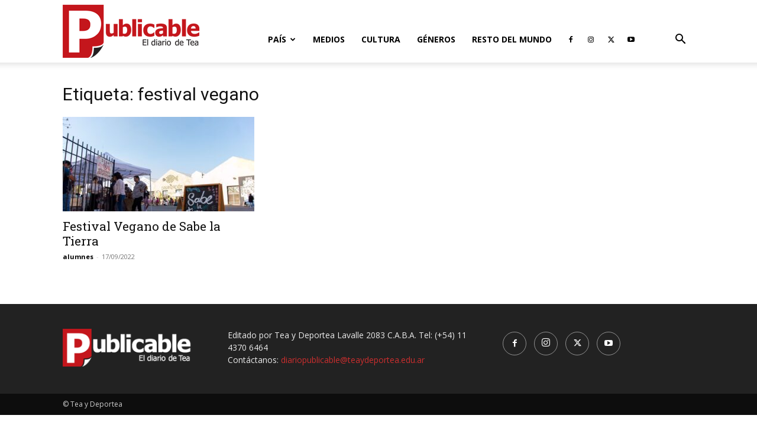

--- FILE ---
content_type: text/html; charset=UTF-8
request_url: https://diariopublicable.com/tag/festival-vegano/
body_size: 13103
content:
<!doctype html >
<!--[if IE 8]>    <html class="ie8" lang="en"> <![endif]-->
<!--[if IE 9]>    <html class="ie9" lang="en"> <![endif]-->
<!--[if gt IE 8]><!--> <html lang="es-AR"> <!--<![endif]-->
<head>
    <title>festival vegano archivos | Diario Publicable</title>
    <meta charset="UTF-8" />
    <meta name="viewport" content="width=device-width, initial-scale=1.0">
    <link rel="pingback" href="https://diariopublicable.com/xmlrpc.php" />
    <meta name='robots' content='index, follow, max-image-preview:large, max-snippet:-1, max-video-preview:-1' />
	<style>img:is([sizes="auto" i], [sizes^="auto," i]) { contain-intrinsic-size: 3000px 1500px }</style>
	<link rel="icon" type="image/png" href="https://diariopublicable.com/wp-content/uploads/2019/04/Rlogo16x16.png"><link rel="apple-touch-icon" sizes="76x76" href="https://diariopublicable.com/wp-content/uploads/2019/06/iconpx76.png"/><link rel="apple-touch-icon" sizes="120x120" href="https://diariopublicable.com/wp-content/uploads/2019/06/iconpx120.png"/><link rel="apple-touch-icon" sizes="152x152" href="https://diariopublicable.com/wp-content/uploads/2019/06/iconpx152.png"/><link rel="apple-touch-icon" sizes="114x114" href="https://diariopublicable.com/wp-content/uploads/2019/06/iconpx114.png"/><link rel="apple-touch-icon" sizes="144x144" href="https://diariopublicable.com/wp-content/uploads/2019/06/iconpx144.png"/>
	<!-- This site is optimized with the Yoast SEO plugin v26.8 - https://yoast.com/product/yoast-seo-wordpress/ -->
	<link rel="canonical" href="https://diariopublicable.com/tag/festival-vegano/" />
	<meta property="og:locale" content="es_ES" />
	<meta property="og:type" content="article" />
	<meta property="og:title" content="festival vegano archivos | Diario Publicable" />
	<meta property="og:url" content="https://diariopublicable.com/tag/festival-vegano/" />
	<meta property="og:site_name" content="Diario Publicable" />
	<meta property="og:image" content="https://diariopublicable.com/wp-content/uploads/2019/04/Rlogo544x180.png" />
	<meta property="og:image:width" content="544" />
	<meta property="og:image:height" content="180" />
	<meta property="og:image:type" content="image/png" />
	<meta name="twitter:card" content="summary_large_image" />
	<meta name="twitter:site" content="@PublicableTyD" />
	<script type="application/ld+json" class="yoast-schema-graph">{"@context":"https://schema.org","@graph":[{"@type":"CollectionPage","@id":"https://diariopublicable.com/tag/festival-vegano/","url":"https://diariopublicable.com/tag/festival-vegano/","name":"festival vegano archivos | Diario Publicable","isPartOf":{"@id":"https://diariopublicable.com/#website"},"primaryImageOfPage":{"@id":"https://diariopublicable.com/tag/festival-vegano/#primaryimage"},"image":{"@id":"https://diariopublicable.com/tag/festival-vegano/#primaryimage"},"thumbnailUrl":"https://diariopublicable.com/wp-content/uploads/2022/09/Festivalvegano-1.jpg","breadcrumb":{"@id":"https://diariopublicable.com/tag/festival-vegano/#breadcrumb"},"inLanguage":"es-AR"},{"@type":"ImageObject","inLanguage":"es-AR","@id":"https://diariopublicable.com/tag/festival-vegano/#primaryimage","url":"https://diariopublicable.com/wp-content/uploads/2022/09/Festivalvegano-1.jpg","contentUrl":"https://diariopublicable.com/wp-content/uploads/2022/09/Festivalvegano-1.jpg","width":1600,"height":1066},{"@type":"BreadcrumbList","@id":"https://diariopublicable.com/tag/festival-vegano/#breadcrumb","itemListElement":[{"@type":"ListItem","position":1,"name":"Inicio","item":"https://diariopublicable.com/"},{"@type":"ListItem","position":2,"name":"festival vegano"}]},{"@type":"WebSite","@id":"https://diariopublicable.com/#website","url":"https://diariopublicable.com/","name":"Diario Publicable","description":"El diario de Tea","publisher":{"@id":"https://diariopublicable.com/#organization"},"potentialAction":[{"@type":"SearchAction","target":{"@type":"EntryPoint","urlTemplate":"https://diariopublicable.com/?s={search_term_string}"},"query-input":{"@type":"PropertyValueSpecification","valueRequired":true,"valueName":"search_term_string"}}],"inLanguage":"es-AR"},{"@type":"Organization","@id":"https://diariopublicable.com/#organization","name":"Diario Publicable","url":"https://diariopublicable.com/","logo":{"@type":"ImageObject","inLanguage":"es-AR","@id":"https://diariopublicable.com/#/schema/logo/image/","url":"https://diariopublicable.com/wp-content/uploads/2019/04/Rlogo544x180.png","contentUrl":"https://diariopublicable.com/wp-content/uploads/2019/04/Rlogo544x180.png","width":544,"height":180,"caption":"Diario Publicable"},"image":{"@id":"https://diariopublicable.com/#/schema/logo/image/"},"sameAs":["http://facebook.com/publicableTyD","https://x.com/PublicableTyD"]}]}</script>
	<!-- / Yoast SEO plugin. -->


<link rel='dns-prefetch' href='//fonts.googleapis.com' />
<link rel='stylesheet' id='sbi_styles-css' href='https://diariopublicable.com/wp-content/plugins/instagram-feed/css/sbi-styles.min.css?ver=6.10.0' type='text/css' media='all' />
<style id='classic-theme-styles-inline-css' type='text/css'>
/*! This file is auto-generated */
.wp-block-button__link{color:#fff;background-color:#32373c;border-radius:9999px;box-shadow:none;text-decoration:none;padding:calc(.667em + 2px) calc(1.333em + 2px);font-size:1.125em}.wp-block-file__button{background:#32373c;color:#fff;text-decoration:none}
</style>
<style id='global-styles-inline-css' type='text/css'>
:root{--wp--preset--aspect-ratio--square: 1;--wp--preset--aspect-ratio--4-3: 4/3;--wp--preset--aspect-ratio--3-4: 3/4;--wp--preset--aspect-ratio--3-2: 3/2;--wp--preset--aspect-ratio--2-3: 2/3;--wp--preset--aspect-ratio--16-9: 16/9;--wp--preset--aspect-ratio--9-16: 9/16;--wp--preset--color--black: #000000;--wp--preset--color--cyan-bluish-gray: #abb8c3;--wp--preset--color--white: #ffffff;--wp--preset--color--pale-pink: #f78da7;--wp--preset--color--vivid-red: #cf2e2e;--wp--preset--color--luminous-vivid-orange: #ff6900;--wp--preset--color--luminous-vivid-amber: #fcb900;--wp--preset--color--light-green-cyan: #7bdcb5;--wp--preset--color--vivid-green-cyan: #00d084;--wp--preset--color--pale-cyan-blue: #8ed1fc;--wp--preset--color--vivid-cyan-blue: #0693e3;--wp--preset--color--vivid-purple: #9b51e0;--wp--preset--gradient--vivid-cyan-blue-to-vivid-purple: linear-gradient(135deg,rgba(6,147,227,1) 0%,rgb(155,81,224) 100%);--wp--preset--gradient--light-green-cyan-to-vivid-green-cyan: linear-gradient(135deg,rgb(122,220,180) 0%,rgb(0,208,130) 100%);--wp--preset--gradient--luminous-vivid-amber-to-luminous-vivid-orange: linear-gradient(135deg,rgba(252,185,0,1) 0%,rgba(255,105,0,1) 100%);--wp--preset--gradient--luminous-vivid-orange-to-vivid-red: linear-gradient(135deg,rgba(255,105,0,1) 0%,rgb(207,46,46) 100%);--wp--preset--gradient--very-light-gray-to-cyan-bluish-gray: linear-gradient(135deg,rgb(238,238,238) 0%,rgb(169,184,195) 100%);--wp--preset--gradient--cool-to-warm-spectrum: linear-gradient(135deg,rgb(74,234,220) 0%,rgb(151,120,209) 20%,rgb(207,42,186) 40%,rgb(238,44,130) 60%,rgb(251,105,98) 80%,rgb(254,248,76) 100%);--wp--preset--gradient--blush-light-purple: linear-gradient(135deg,rgb(255,206,236) 0%,rgb(152,150,240) 100%);--wp--preset--gradient--blush-bordeaux: linear-gradient(135deg,rgb(254,205,165) 0%,rgb(254,45,45) 50%,rgb(107,0,62) 100%);--wp--preset--gradient--luminous-dusk: linear-gradient(135deg,rgb(255,203,112) 0%,rgb(199,81,192) 50%,rgb(65,88,208) 100%);--wp--preset--gradient--pale-ocean: linear-gradient(135deg,rgb(255,245,203) 0%,rgb(182,227,212) 50%,rgb(51,167,181) 100%);--wp--preset--gradient--electric-grass: linear-gradient(135deg,rgb(202,248,128) 0%,rgb(113,206,126) 100%);--wp--preset--gradient--midnight: linear-gradient(135deg,rgb(2,3,129) 0%,rgb(40,116,252) 100%);--wp--preset--font-size--small: 11px;--wp--preset--font-size--medium: 20px;--wp--preset--font-size--large: 32px;--wp--preset--font-size--x-large: 42px;--wp--preset--font-size--regular: 15px;--wp--preset--font-size--larger: 50px;--wp--preset--spacing--20: 0.44rem;--wp--preset--spacing--30: 0.67rem;--wp--preset--spacing--40: 1rem;--wp--preset--spacing--50: 1.5rem;--wp--preset--spacing--60: 2.25rem;--wp--preset--spacing--70: 3.38rem;--wp--preset--spacing--80: 5.06rem;--wp--preset--shadow--natural: 6px 6px 9px rgba(0, 0, 0, 0.2);--wp--preset--shadow--deep: 12px 12px 50px rgba(0, 0, 0, 0.4);--wp--preset--shadow--sharp: 6px 6px 0px rgba(0, 0, 0, 0.2);--wp--preset--shadow--outlined: 6px 6px 0px -3px rgba(255, 255, 255, 1), 6px 6px rgba(0, 0, 0, 1);--wp--preset--shadow--crisp: 6px 6px 0px rgba(0, 0, 0, 1);}:where(.is-layout-flex){gap: 0.5em;}:where(.is-layout-grid){gap: 0.5em;}body .is-layout-flex{display: flex;}.is-layout-flex{flex-wrap: wrap;align-items: center;}.is-layout-flex > :is(*, div){margin: 0;}body .is-layout-grid{display: grid;}.is-layout-grid > :is(*, div){margin: 0;}:where(.wp-block-columns.is-layout-flex){gap: 2em;}:where(.wp-block-columns.is-layout-grid){gap: 2em;}:where(.wp-block-post-template.is-layout-flex){gap: 1.25em;}:where(.wp-block-post-template.is-layout-grid){gap: 1.25em;}.has-black-color{color: var(--wp--preset--color--black) !important;}.has-cyan-bluish-gray-color{color: var(--wp--preset--color--cyan-bluish-gray) !important;}.has-white-color{color: var(--wp--preset--color--white) !important;}.has-pale-pink-color{color: var(--wp--preset--color--pale-pink) !important;}.has-vivid-red-color{color: var(--wp--preset--color--vivid-red) !important;}.has-luminous-vivid-orange-color{color: var(--wp--preset--color--luminous-vivid-orange) !important;}.has-luminous-vivid-amber-color{color: var(--wp--preset--color--luminous-vivid-amber) !important;}.has-light-green-cyan-color{color: var(--wp--preset--color--light-green-cyan) !important;}.has-vivid-green-cyan-color{color: var(--wp--preset--color--vivid-green-cyan) !important;}.has-pale-cyan-blue-color{color: var(--wp--preset--color--pale-cyan-blue) !important;}.has-vivid-cyan-blue-color{color: var(--wp--preset--color--vivid-cyan-blue) !important;}.has-vivid-purple-color{color: var(--wp--preset--color--vivid-purple) !important;}.has-black-background-color{background-color: var(--wp--preset--color--black) !important;}.has-cyan-bluish-gray-background-color{background-color: var(--wp--preset--color--cyan-bluish-gray) !important;}.has-white-background-color{background-color: var(--wp--preset--color--white) !important;}.has-pale-pink-background-color{background-color: var(--wp--preset--color--pale-pink) !important;}.has-vivid-red-background-color{background-color: var(--wp--preset--color--vivid-red) !important;}.has-luminous-vivid-orange-background-color{background-color: var(--wp--preset--color--luminous-vivid-orange) !important;}.has-luminous-vivid-amber-background-color{background-color: var(--wp--preset--color--luminous-vivid-amber) !important;}.has-light-green-cyan-background-color{background-color: var(--wp--preset--color--light-green-cyan) !important;}.has-vivid-green-cyan-background-color{background-color: var(--wp--preset--color--vivid-green-cyan) !important;}.has-pale-cyan-blue-background-color{background-color: var(--wp--preset--color--pale-cyan-blue) !important;}.has-vivid-cyan-blue-background-color{background-color: var(--wp--preset--color--vivid-cyan-blue) !important;}.has-vivid-purple-background-color{background-color: var(--wp--preset--color--vivid-purple) !important;}.has-black-border-color{border-color: var(--wp--preset--color--black) !important;}.has-cyan-bluish-gray-border-color{border-color: var(--wp--preset--color--cyan-bluish-gray) !important;}.has-white-border-color{border-color: var(--wp--preset--color--white) !important;}.has-pale-pink-border-color{border-color: var(--wp--preset--color--pale-pink) !important;}.has-vivid-red-border-color{border-color: var(--wp--preset--color--vivid-red) !important;}.has-luminous-vivid-orange-border-color{border-color: var(--wp--preset--color--luminous-vivid-orange) !important;}.has-luminous-vivid-amber-border-color{border-color: var(--wp--preset--color--luminous-vivid-amber) !important;}.has-light-green-cyan-border-color{border-color: var(--wp--preset--color--light-green-cyan) !important;}.has-vivid-green-cyan-border-color{border-color: var(--wp--preset--color--vivid-green-cyan) !important;}.has-pale-cyan-blue-border-color{border-color: var(--wp--preset--color--pale-cyan-blue) !important;}.has-vivid-cyan-blue-border-color{border-color: var(--wp--preset--color--vivid-cyan-blue) !important;}.has-vivid-purple-border-color{border-color: var(--wp--preset--color--vivid-purple) !important;}.has-vivid-cyan-blue-to-vivid-purple-gradient-background{background: var(--wp--preset--gradient--vivid-cyan-blue-to-vivid-purple) !important;}.has-light-green-cyan-to-vivid-green-cyan-gradient-background{background: var(--wp--preset--gradient--light-green-cyan-to-vivid-green-cyan) !important;}.has-luminous-vivid-amber-to-luminous-vivid-orange-gradient-background{background: var(--wp--preset--gradient--luminous-vivid-amber-to-luminous-vivid-orange) !important;}.has-luminous-vivid-orange-to-vivid-red-gradient-background{background: var(--wp--preset--gradient--luminous-vivid-orange-to-vivid-red) !important;}.has-very-light-gray-to-cyan-bluish-gray-gradient-background{background: var(--wp--preset--gradient--very-light-gray-to-cyan-bluish-gray) !important;}.has-cool-to-warm-spectrum-gradient-background{background: var(--wp--preset--gradient--cool-to-warm-spectrum) !important;}.has-blush-light-purple-gradient-background{background: var(--wp--preset--gradient--blush-light-purple) !important;}.has-blush-bordeaux-gradient-background{background: var(--wp--preset--gradient--blush-bordeaux) !important;}.has-luminous-dusk-gradient-background{background: var(--wp--preset--gradient--luminous-dusk) !important;}.has-pale-ocean-gradient-background{background: var(--wp--preset--gradient--pale-ocean) !important;}.has-electric-grass-gradient-background{background: var(--wp--preset--gradient--electric-grass) !important;}.has-midnight-gradient-background{background: var(--wp--preset--gradient--midnight) !important;}.has-small-font-size{font-size: var(--wp--preset--font-size--small) !important;}.has-medium-font-size{font-size: var(--wp--preset--font-size--medium) !important;}.has-large-font-size{font-size: var(--wp--preset--font-size--large) !important;}.has-x-large-font-size{font-size: var(--wp--preset--font-size--x-large) !important;}
:where(.wp-block-post-template.is-layout-flex){gap: 1.25em;}:where(.wp-block-post-template.is-layout-grid){gap: 1.25em;}
:where(.wp-block-columns.is-layout-flex){gap: 2em;}:where(.wp-block-columns.is-layout-grid){gap: 2em;}
:root :where(.wp-block-pullquote){font-size: 1.5em;line-height: 1.6;}
</style>
<link rel='stylesheet' id='td-plugin-multi-purpose-css' href='https://diariopublicable.com/wp-content/plugins/td-composer/td-multi-purpose/style.css?ver=9c5a7338c90cbd82cb580e34cffb127f' type='text/css' media='all' />
<link rel='stylesheet' id='google-fonts-style-css' href='https://fonts.googleapis.com/css?family=Roboto+Slab%3A400%2C800%7COpen+Sans%3A400%2C600%2C700%2C800%7CRoboto%3A400%2C600%2C700%2C800&#038;display=swap&#038;ver=12.7.4' type='text/css' media='all' />
<link rel='stylesheet' id='td-theme-css' href='https://diariopublicable.com/wp-content/themes/Newspaper/style.css?ver=12.7.4' type='text/css' media='all' />
<style id='td-theme-inline-css' type='text/css'>@media (max-width:767px){.td-header-desktop-wrap{display:none}}@media (min-width:767px){.td-header-mobile-wrap{display:none}}</style>
<link rel='stylesheet' id='td-legacy-framework-front-style-css' href='https://diariopublicable.com/wp-content/plugins/td-composer/legacy/Newspaper/assets/css/td_legacy_main.css?ver=9c5a7338c90cbd82cb580e34cffb127f' type='text/css' media='all' />
<link rel='stylesheet' id='td-standard-pack-framework-front-style-css' href='https://diariopublicable.com/wp-content/plugins/td-standard-pack/Newspaper/assets/css/td_standard_pack_main.css?ver=1314111a2e147bac488ccdd97e4704ff' type='text/css' media='all' />
<link rel='stylesheet' id='tdb_style_cloud_templates_front-css' href='https://diariopublicable.com/wp-content/plugins/td-cloud-library/assets/css/tdb_main.css?ver=496e217dc78570a2932146e73f7c4a14' type='text/css' media='all' />
<script type="text/javascript" src="https://diariopublicable.com/wp-includes/js/jquery/jquery.min.js?ver=3.7.1" id="jquery-core-js"></script>
<script type="text/javascript" src="https://diariopublicable.com/wp-includes/js/jquery/jquery-migrate.min.js?ver=3.4.1" id="jquery-migrate-js"></script>
<link rel="https://api.w.org/" href="https://diariopublicable.com/wp-json/" /><link rel="alternate" title="JSON" type="application/json" href="https://diariopublicable.com/wp-json/wp/v2/tags/2594" />    <script>
        window.tdb_global_vars = {"wpRestUrl":"https:\/\/diariopublicable.com\/wp-json\/","permalinkStructure":"\/%year%\/%monthnum%\/%day%\/%postname%\/"};
        window.tdb_p_autoload_vars = {"isAjax":false,"isAdminBarShowing":false};
    </script>
    
    <style id="tdb-global-colors">:root{--accent-color:#fff}</style>

    
	
<!-- JS generated by theme -->

<script type="text/javascript" id="td-generated-header-js">
    
    

	    var tdBlocksArray = []; //here we store all the items for the current page

	    // td_block class - each ajax block uses a object of this class for requests
	    function tdBlock() {
		    this.id = '';
		    this.block_type = 1; //block type id (1-234 etc)
		    this.atts = '';
		    this.td_column_number = '';
		    this.td_current_page = 1; //
		    this.post_count = 0; //from wp
		    this.found_posts = 0; //from wp
		    this.max_num_pages = 0; //from wp
		    this.td_filter_value = ''; //current live filter value
		    this.is_ajax_running = false;
		    this.td_user_action = ''; // load more or infinite loader (used by the animation)
		    this.header_color = '';
		    this.ajax_pagination_infinite_stop = ''; //show load more at page x
	    }

        // td_js_generator - mini detector
        ( function () {
            var htmlTag = document.getElementsByTagName("html")[0];

	        if ( navigator.userAgent.indexOf("MSIE 10.0") > -1 ) {
                htmlTag.className += ' ie10';
            }

            if ( !!navigator.userAgent.match(/Trident.*rv\:11\./) ) {
                htmlTag.className += ' ie11';
            }

	        if ( navigator.userAgent.indexOf("Edge") > -1 ) {
                htmlTag.className += ' ieEdge';
            }

            if ( /(iPad|iPhone|iPod)/g.test(navigator.userAgent) ) {
                htmlTag.className += ' td-md-is-ios';
            }

            var user_agent = navigator.userAgent.toLowerCase();
            if ( user_agent.indexOf("android") > -1 ) {
                htmlTag.className += ' td-md-is-android';
            }

            if ( -1 !== navigator.userAgent.indexOf('Mac OS X')  ) {
                htmlTag.className += ' td-md-is-os-x';
            }

            if ( /chrom(e|ium)/.test(navigator.userAgent.toLowerCase()) ) {
               htmlTag.className += ' td-md-is-chrome';
            }

            if ( -1 !== navigator.userAgent.indexOf('Firefox') ) {
                htmlTag.className += ' td-md-is-firefox';
            }

            if ( -1 !== navigator.userAgent.indexOf('Safari') && -1 === navigator.userAgent.indexOf('Chrome') ) {
                htmlTag.className += ' td-md-is-safari';
            }

            if( -1 !== navigator.userAgent.indexOf('IEMobile') ){
                htmlTag.className += ' td-md-is-iemobile';
            }

        })();

        var tdLocalCache = {};

        ( function () {
            "use strict";

            tdLocalCache = {
                data: {},
                remove: function (resource_id) {
                    delete tdLocalCache.data[resource_id];
                },
                exist: function (resource_id) {
                    return tdLocalCache.data.hasOwnProperty(resource_id) && tdLocalCache.data[resource_id] !== null;
                },
                get: function (resource_id) {
                    return tdLocalCache.data[resource_id];
                },
                set: function (resource_id, cachedData) {
                    tdLocalCache.remove(resource_id);
                    tdLocalCache.data[resource_id] = cachedData;
                }
            };
        })();

    
    
var td_viewport_interval_list=[{"limitBottom":767,"sidebarWidth":228},{"limitBottom":1018,"sidebarWidth":300},{"limitBottom":1140,"sidebarWidth":324}];
var tdc_is_installed="yes";
var tdc_domain_active=false;
var td_ajax_url="https:\/\/diariopublicable.com\/wp-admin\/admin-ajax.php?td_theme_name=Newspaper&v=12.7.4";
var td_get_template_directory_uri="https:\/\/diariopublicable.com\/wp-content\/plugins\/td-composer\/legacy\/common";
var tds_snap_menu="snap";
var tds_logo_on_sticky="show_header_logo";
var tds_header_style="7";
var td_please_wait="Por favor espera...";
var td_email_user_pass_incorrect="Usuario o contrase\u00f1a incorrecta!";
var td_email_user_incorrect="Correo electr\u00f3nico o nombre de usuario incorrecto!";
var td_email_incorrect="Email incorrecto!";
var td_user_incorrect="Username incorrect!";
var td_email_user_empty="Email or username empty!";
var td_pass_empty="Pass empty!";
var td_pass_pattern_incorrect="Invalid Pass Pattern!";
var td_retype_pass_incorrect="Retyped Pass incorrect!";
var tds_more_articles_on_post_enable="";
var tds_more_articles_on_post_time_to_wait="";
var tds_more_articles_on_post_pages_distance_from_top=0;
var tds_captcha="";
var tds_theme_color_site_wide="#cc2e2e";
var tds_smart_sidebar="";
var tdThemeName="Newspaper";
var tdThemeNameWl="Newspaper";
var td_magnific_popup_translation_tPrev="Anterior (tecla de flecha izquierda)";
var td_magnific_popup_translation_tNext="Siguiente (tecla de flecha derecha)";
var td_magnific_popup_translation_tCounter="%curr% de %total%";
var td_magnific_popup_translation_ajax_tError="El contenido de %url% no pudo cargarse.";
var td_magnific_popup_translation_image_tError="La imagen #%curr% no pudo cargarse.";
var tdBlockNonce="dbd5299651";
var tdMobileMenu="enabled";
var tdMobileSearch="enabled";
var tdDateNamesI18n={"month_names":["enero","febrero","marzo","abril","mayo","junio","julio","agosto","septiembre","octubre","noviembre","diciembre"],"month_names_short":["Ene","Feb","Mar","Abr","May","Jun","Jul","Ago","Sep","Oct","Nov","Dic"],"day_names":["domingo","lunes","martes","mi\u00e9rcoles","jueves","viernes","s\u00e1bado"],"day_names_short":["dom","lun","mar","mi\u00e9","jue","vie","s\u00e1b"]};
var tdb_modal_confirm="Save";
var tdb_modal_cancel="Cancel";
var tdb_modal_confirm_alt="Yes";
var tdb_modal_cancel_alt="No";
var td_deploy_mode="deploy";
var td_ad_background_click_link="";
var td_ad_background_click_target="";
</script>


<!-- Header style compiled by theme -->

<style>:root{--td_theme_color:#cc2e2e;--td_slider_text:rgba(204,46,46,0.7);--td_mobile_gradient_one_mob:#333145;--td_mobile_gradient_two_mob:#d63b41}.td-header-style-12 .td-header-menu-wrap-full,.td-header-style-12 .td-affix,.td-grid-style-1.td-hover-1 .td-big-grid-post:hover .td-post-category,.td-grid-style-5.td-hover-1 .td-big-grid-post:hover .td-post-category,.td_category_template_3 .td-current-sub-category,.td_category_template_8 .td-category-header .td-category a.td-current-sub-category,.td_category_template_4 .td-category-siblings .td-category a:hover,.td_block_big_grid_9.td-grid-style-1 .td-post-category,.td_block_big_grid_9.td-grid-style-5 .td-post-category,.td-grid-style-6.td-hover-1 .td-module-thumb:after,.tdm-menu-active-style5 .td-header-menu-wrap .sf-menu>.current-menu-item>a,.tdm-menu-active-style5 .td-header-menu-wrap .sf-menu>.current-menu-ancestor>a,.tdm-menu-active-style5 .td-header-menu-wrap .sf-menu>.current-category-ancestor>a,.tdm-menu-active-style5 .td-header-menu-wrap .sf-menu>li>a:hover,.tdm-menu-active-style5 .td-header-menu-wrap .sf-menu>.sfHover>a{background-color:#cc2e2e}.td_mega_menu_sub_cats .cur-sub-cat,.td-mega-span h3 a:hover,.td_mod_mega_menu:hover .entry-title a,.header-search-wrap .result-msg a:hover,.td-header-top-menu .td-drop-down-search .td_module_wrap:hover .entry-title a,.td-header-top-menu .td-icon-search:hover,.td-header-wrap .result-msg a:hover,.top-header-menu li a:hover,.top-header-menu .current-menu-item>a,.top-header-menu .current-menu-ancestor>a,.top-header-menu .current-category-ancestor>a,.td-social-icon-wrap>a:hover,.td-header-sp-top-widget .td-social-icon-wrap a:hover,.td_mod_related_posts:hover h3>a,.td-post-template-11 .td-related-title .td-related-left:hover,.td-post-template-11 .td-related-title .td-related-right:hover,.td-post-template-11 .td-related-title .td-cur-simple-item,.td-post-template-11 .td_block_related_posts .td-next-prev-wrap a:hover,.td-category-header .td-pulldown-category-filter-link:hover,.td-category-siblings .td-subcat-dropdown a:hover,.td-category-siblings .td-subcat-dropdown a.td-current-sub-category,.footer-text-wrap .footer-email-wrap a,.footer-social-wrap a:hover,.td_module_17 .td-read-more a:hover,.td_module_18 .td-read-more a:hover,.td_module_19 .td-post-author-name a:hover,.td-pulldown-syle-2 .td-subcat-dropdown:hover .td-subcat-more span,.td-pulldown-syle-2 .td-subcat-dropdown:hover .td-subcat-more i,.td-pulldown-syle-3 .td-subcat-dropdown:hover .td-subcat-more span,.td-pulldown-syle-3 .td-subcat-dropdown:hover .td-subcat-more i,.tdm-menu-active-style3 .tdm-header.td-header-wrap .sf-menu>.current-category-ancestor>a,.tdm-menu-active-style3 .tdm-header.td-header-wrap .sf-menu>.current-menu-ancestor>a,.tdm-menu-active-style3 .tdm-header.td-header-wrap .sf-menu>.current-menu-item>a,.tdm-menu-active-style3 .tdm-header.td-header-wrap .sf-menu>.sfHover>a,.tdm-menu-active-style3 .tdm-header.td-header-wrap .sf-menu>li>a:hover{color:#cc2e2e}.td-mega-menu-page .wpb_content_element ul li a:hover,.td-theme-wrap .td-aj-search-results .td_module_wrap:hover .entry-title a,.td-theme-wrap .header-search-wrap .result-msg a:hover{color:#cc2e2e!important}.td_category_template_8 .td-category-header .td-category a.td-current-sub-category,.td_category_template_4 .td-category-siblings .td-category a:hover,.tdm-menu-active-style4 .tdm-header .sf-menu>.current-menu-item>a,.tdm-menu-active-style4 .tdm-header .sf-menu>.current-menu-ancestor>a,.tdm-menu-active-style4 .tdm-header .sf-menu>.current-category-ancestor>a,.tdm-menu-active-style4 .tdm-header .sf-menu>li>a:hover,.tdm-menu-active-style4 .tdm-header .sf-menu>.sfHover>a{border-color:#cc2e2e}.block-title>span,.block-title>a,.widgettitle,body .td-trending-now-title,.wpb_tabs li a,.vc_tta-container .vc_tta-color-grey.vc_tta-tabs-position-top.vc_tta-style-classic .vc_tta-tabs-container .vc_tta-tab>a,.td-theme-wrap .td-related-title a,.woocommerce div.product .woocommerce-tabs ul.tabs li a,.woocommerce .product .products h2:not(.woocommerce-loop-product__title),.td-theme-wrap .td-block-title{font-family:"Roboto Slab"}.td_module_wrap .td-module-title{font-family:"Roboto Slab"}.td_block_trending_now .entry-title,.td-theme-slider .td-module-title,.td-big-grid-post .entry-title{font-family:"Roboto Slab"}.post .td-post-header .entry-title{font-family:"Roboto Slab"}:root{--td_theme_color:#cc2e2e;--td_slider_text:rgba(204,46,46,0.7);--td_mobile_gradient_one_mob:#333145;--td_mobile_gradient_two_mob:#d63b41}.td-header-style-12 .td-header-menu-wrap-full,.td-header-style-12 .td-affix,.td-grid-style-1.td-hover-1 .td-big-grid-post:hover .td-post-category,.td-grid-style-5.td-hover-1 .td-big-grid-post:hover .td-post-category,.td_category_template_3 .td-current-sub-category,.td_category_template_8 .td-category-header .td-category a.td-current-sub-category,.td_category_template_4 .td-category-siblings .td-category a:hover,.td_block_big_grid_9.td-grid-style-1 .td-post-category,.td_block_big_grid_9.td-grid-style-5 .td-post-category,.td-grid-style-6.td-hover-1 .td-module-thumb:after,.tdm-menu-active-style5 .td-header-menu-wrap .sf-menu>.current-menu-item>a,.tdm-menu-active-style5 .td-header-menu-wrap .sf-menu>.current-menu-ancestor>a,.tdm-menu-active-style5 .td-header-menu-wrap .sf-menu>.current-category-ancestor>a,.tdm-menu-active-style5 .td-header-menu-wrap .sf-menu>li>a:hover,.tdm-menu-active-style5 .td-header-menu-wrap .sf-menu>.sfHover>a{background-color:#cc2e2e}.td_mega_menu_sub_cats .cur-sub-cat,.td-mega-span h3 a:hover,.td_mod_mega_menu:hover .entry-title a,.header-search-wrap .result-msg a:hover,.td-header-top-menu .td-drop-down-search .td_module_wrap:hover .entry-title a,.td-header-top-menu .td-icon-search:hover,.td-header-wrap .result-msg a:hover,.top-header-menu li a:hover,.top-header-menu .current-menu-item>a,.top-header-menu .current-menu-ancestor>a,.top-header-menu .current-category-ancestor>a,.td-social-icon-wrap>a:hover,.td-header-sp-top-widget .td-social-icon-wrap a:hover,.td_mod_related_posts:hover h3>a,.td-post-template-11 .td-related-title .td-related-left:hover,.td-post-template-11 .td-related-title .td-related-right:hover,.td-post-template-11 .td-related-title .td-cur-simple-item,.td-post-template-11 .td_block_related_posts .td-next-prev-wrap a:hover,.td-category-header .td-pulldown-category-filter-link:hover,.td-category-siblings .td-subcat-dropdown a:hover,.td-category-siblings .td-subcat-dropdown a.td-current-sub-category,.footer-text-wrap .footer-email-wrap a,.footer-social-wrap a:hover,.td_module_17 .td-read-more a:hover,.td_module_18 .td-read-more a:hover,.td_module_19 .td-post-author-name a:hover,.td-pulldown-syle-2 .td-subcat-dropdown:hover .td-subcat-more span,.td-pulldown-syle-2 .td-subcat-dropdown:hover .td-subcat-more i,.td-pulldown-syle-3 .td-subcat-dropdown:hover .td-subcat-more span,.td-pulldown-syle-3 .td-subcat-dropdown:hover .td-subcat-more i,.tdm-menu-active-style3 .tdm-header.td-header-wrap .sf-menu>.current-category-ancestor>a,.tdm-menu-active-style3 .tdm-header.td-header-wrap .sf-menu>.current-menu-ancestor>a,.tdm-menu-active-style3 .tdm-header.td-header-wrap .sf-menu>.current-menu-item>a,.tdm-menu-active-style3 .tdm-header.td-header-wrap .sf-menu>.sfHover>a,.tdm-menu-active-style3 .tdm-header.td-header-wrap .sf-menu>li>a:hover{color:#cc2e2e}.td-mega-menu-page .wpb_content_element ul li a:hover,.td-theme-wrap .td-aj-search-results .td_module_wrap:hover .entry-title a,.td-theme-wrap .header-search-wrap .result-msg a:hover{color:#cc2e2e!important}.td_category_template_8 .td-category-header .td-category a.td-current-sub-category,.td_category_template_4 .td-category-siblings .td-category a:hover,.tdm-menu-active-style4 .tdm-header .sf-menu>.current-menu-item>a,.tdm-menu-active-style4 .tdm-header .sf-menu>.current-menu-ancestor>a,.tdm-menu-active-style4 .tdm-header .sf-menu>.current-category-ancestor>a,.tdm-menu-active-style4 .tdm-header .sf-menu>li>a:hover,.tdm-menu-active-style4 .tdm-header .sf-menu>.sfHover>a{border-color:#cc2e2e}.block-title>span,.block-title>a,.widgettitle,body .td-trending-now-title,.wpb_tabs li a,.vc_tta-container .vc_tta-color-grey.vc_tta-tabs-position-top.vc_tta-style-classic .vc_tta-tabs-container .vc_tta-tab>a,.td-theme-wrap .td-related-title a,.woocommerce div.product .woocommerce-tabs ul.tabs li a,.woocommerce .product .products h2:not(.woocommerce-loop-product__title),.td-theme-wrap .td-block-title{font-family:"Roboto Slab"}.td_module_wrap .td-module-title{font-family:"Roboto Slab"}.td_block_trending_now .entry-title,.td-theme-slider .td-module-title,.td-big-grid-post .entry-title{font-family:"Roboto Slab"}.post .td-post-header .entry-title{font-family:"Roboto Slab"}</style>

<!-- Google tag (gtag.js) -->
<script async src="https://www.googletagmanager.com/gtag/js?id=G-ZHM7D7ZP6L"></script>
<script>
  window.dataLayer = window.dataLayer || [];
  function gtag(){dataLayer.push(arguments);}
  gtag('js', new Date());

  gtag('config', 'G-ZHM7D7ZP6L');
</script>


<!-- Button style compiled by theme -->

<style>.tdm-btn-style1{background-color:#cc2e2e}.tdm-btn-style2:before{border-color:#cc2e2e}.tdm-btn-style2{color:#cc2e2e}.tdm-btn-style3{-webkit-box-shadow:0 2px 16px #cc2e2e;-moz-box-shadow:0 2px 16px #cc2e2e;box-shadow:0 2px 16px #cc2e2e}.tdm-btn-style3:hover{-webkit-box-shadow:0 4px 26px #cc2e2e;-moz-box-shadow:0 4px 26px #cc2e2e;box-shadow:0 4px 26px #cc2e2e}</style>

	<style id="tdw-css-placeholder"></style></head>

<body class="archive tag tag-festival-vegano tag-2594 td-standard-pack global-block-template-4 td-full-layout" itemscope="itemscope" itemtype="https://schema.org/WebPage">

<div class="td-scroll-up" data-style="style1"><i class="td-icon-menu-up"></i></div>
    <div class="td-menu-background" style="visibility:hidden"></div>
<div id="td-mobile-nav" style="visibility:hidden">
    <div class="td-mobile-container">
        <!-- mobile menu top section -->
        <div class="td-menu-socials-wrap">
            <!-- socials -->
            <div class="td-menu-socials">
                
        <span class="td-social-icon-wrap">
            <a target="_blank" href="http://www.facebook.com/publicableTyD" title="Facebook">
                <i class="td-icon-font td-icon-facebook"></i>
                <span style="display: none">Facebook</span>
            </a>
        </span>
        <span class="td-social-icon-wrap">
            <a target="_blank" href="https://www.instagram.com/publicabletea" title="Instagram">
                <i class="td-icon-font td-icon-instagram"></i>
                <span style="display: none">Instagram</span>
            </a>
        </span>
        <span class="td-social-icon-wrap">
            <a target="_blank" href="http://www.twitter.com/publicableTea" title="Twitter">
                <i class="td-icon-font td-icon-twitter"></i>
                <span style="display: none">Twitter</span>
            </a>
        </span>
        <span class="td-social-icon-wrap">
            <a target="_blank" href="https://www.youtube.com/user/PublicableTyD" title="Youtube">
                <i class="td-icon-font td-icon-youtube"></i>
                <span style="display: none">Youtube</span>
            </a>
        </span>            </div>
            <!-- close button -->
            <div class="td-mobile-close">
                <span><i class="td-icon-close-mobile"></i></span>
            </div>
        </div>

        <!-- login section -->
        
        <!-- menu section -->
        <div class="td-mobile-content">
            <div class="menu-menu-superior-container"><ul id="menu-menu-superior" class="td-mobile-main-menu"><li id="menu-item-2351" class="menu-item menu-item-type-custom menu-item-object-custom menu-item-has-children menu-item-first menu-item-2351"><a>País<i class="td-icon-menu-right td-element-after"></i></a>
<ul class="sub-menu">
	<li id="menu-item-941" class="menu-item menu-item-type-taxonomy menu-item-object-category menu-item-941"><a href="https://diariopublicable.com/category/politica/">Política</a></li>
	<li id="menu-item-940" class="menu-item menu-item-type-taxonomy menu-item-object-category menu-item-940"><a href="https://diariopublicable.com/category/economia/">Economía</a></li>
	<li id="menu-item-942" class="menu-item menu-item-type-taxonomy menu-item-object-category menu-item-942"><a href="https://diariopublicable.com/category/sociedad/">Sociedad</a></li>
	<li id="menu-item-939" class="menu-item menu-item-type-taxonomy menu-item-object-category menu-item-939"><a href="https://diariopublicable.com/category/deportes/">Deportes</a></li>
</ul>
</li>
<li id="menu-item-835" class="menu-item menu-item-type-taxonomy menu-item-object-category menu-item-835"><a href="https://diariopublicable.com/category/medios/">Medios</a></li>
<li id="menu-item-834" class="menu-item menu-item-type-taxonomy menu-item-object-category menu-item-834"><a href="https://diariopublicable.com/category/cultura/">Cultura</a></li>
<li id="menu-item-833" class="menu-item menu-item-type-taxonomy menu-item-object-category menu-item-833"><a href="https://diariopublicable.com/category/genero/">Géneros</a></li>
<li id="menu-item-944" class="menu-item menu-item-type-taxonomy menu-item-object-category menu-item-944"><a href="https://diariopublicable.com/category/resto-del-mundo/">Resto del mundo</a></li>
</ul></div>        </div>
    </div>

    <!-- register/login section -->
    </div><div class="td-search-background" style="visibility:hidden"></div>
<div class="td-search-wrap-mob" style="visibility:hidden">
	<div class="td-drop-down-search">
		<form method="get" class="td-search-form" action="https://diariopublicable.com/">
			<!-- close button -->
			<div class="td-search-close">
				<span><i class="td-icon-close-mobile"></i></span>
			</div>
			<div role="search" class="td-search-input">
				<span>Buscar</span>
				<input id="td-header-search-mob" type="text" value="" name="s" autocomplete="off" />
			</div>
		</form>
		<div id="td-aj-search-mob" class="td-ajax-search-flex"></div>
	</div>
</div>

    <div id="td-outer-wrap" class="td-theme-wrap">
    
        
            <div class="tdc-header-wrap ">

            <!--
Header style 7
-->


<div class="td-header-wrap td-header-style-7 ">
    
    
    <div class="td-header-menu-wrap-full td-container-wrap ">
        
        <div class="td-header-menu-wrap td-header-gradient ">
            <div class="td-container td-header-row td-header-main-menu">
                <div class="td-header-sp-logo">
                            <a class="td-main-logo" href="https://diariopublicable.com/">
            <img class="td-retina-data" data-retina="https://diariopublicable.com/wp-content/uploads/2022/08/Rlogo544x180-300x99-1.png" src="https://diariopublicable.com/wp-content/uploads/2022/08/Rlogo272x90.png" alt="Diario Publicable"  width="272" height="90"/>
            <span class="td-visual-hidden">Diario Publicable</span>
        </a>
                    </div>
                    <div class="td-header-menu-social">
        <span class="td-social-icon-wrap">
            <a target="_blank" href="http://www.facebook.com/publicableTyD" title="Facebook">
                <i class="td-icon-font td-icon-facebook"></i>
                <span style="display: none">Facebook</span>
            </a>
        </span>
        <span class="td-social-icon-wrap">
            <a target="_blank" href="https://www.instagram.com/publicabletea" title="Instagram">
                <i class="td-icon-font td-icon-instagram"></i>
                <span style="display: none">Instagram</span>
            </a>
        </span>
        <span class="td-social-icon-wrap">
            <a target="_blank" href="http://www.twitter.com/publicableTea" title="Twitter">
                <i class="td-icon-font td-icon-twitter"></i>
                <span style="display: none">Twitter</span>
            </a>
        </span>
        <span class="td-social-icon-wrap">
            <a target="_blank" href="https://www.youtube.com/user/PublicableTyD" title="Youtube">
                <i class="td-icon-font td-icon-youtube"></i>
                <span style="display: none">Youtube</span>
            </a>
        </span></div>
    <div class="header-search-wrap">
        <div class="td-search-btns-wrap">
            <a id="td-header-search-button" href="#" role="button" aria-label="Search" class="dropdown-toggle " data-toggle="dropdown"><i class="td-icon-search"></i></a>
                        <a id="td-header-search-button-mob" href="#" aria-label="Search" class="dropdown-toggle " data-toggle="dropdown"><i class="td-icon-search"></i></a>
                    </div>

        <div class="td-drop-down-search" aria-labelledby="td-header-search-button">
            <form method="get" class="td-search-form" action="https://diariopublicable.com/">
                <div role="search" class="td-head-form-search-wrap">
                    <input id="td-header-search" type="text" value="" name="s" autocomplete="off" /><input class="wpb_button wpb_btn-inverse btn" type="submit" id="td-header-search-top" value="Buscar" />
                </div>
            </form>
            <div id="td-aj-search"></div>
        </div>
    </div>

<div id="td-header-menu" role="navigation">
        <div id="td-top-mobile-toggle"><a href="#" role="button" aria-label="Menu"><i class="td-icon-font td-icon-mobile"></i></a></div>
        <div class="td-main-menu-logo td-logo-in-header">
        		<a class="td-mobile-logo td-sticky-header" aria-label="Logo" href="https://diariopublicable.com/">
			<img class="td-retina-data" data-retina="https://diariopublicable.com/wp-content/uploads/2019/06/Rlogo280x96.png" src="https://diariopublicable.com/wp-content/uploads/2019/04/Rlogo.png" alt="Diario Publicable"  width="250" height="69"/>
		</a>
			<a class="td-header-logo td-sticky-header" aria-label="Logo" href="https://diariopublicable.com/">
			<img class="td-retina-data" data-retina="https://diariopublicable.com/wp-content/uploads/2022/08/Rlogo544x180-300x99-1.png" src="https://diariopublicable.com/wp-content/uploads/2022/08/Rlogo272x90.png" alt="Diario Publicable"  width="250" height="69"/>
		</a>
	    </div>
    <div class="menu-menu-superior-container"><ul id="menu-menu-superior-1" class="sf-menu"><li class="menu-item menu-item-type-custom menu-item-object-custom menu-item-has-children menu-item-first td-menu-item td-normal-menu menu-item-2351"><a>País</a>
<ul class="sub-menu">
	<li class="menu-item menu-item-type-taxonomy menu-item-object-category td-menu-item td-normal-menu menu-item-941"><a href="https://diariopublicable.com/category/politica/">Política</a></li>
	<li class="menu-item menu-item-type-taxonomy menu-item-object-category td-menu-item td-normal-menu menu-item-940"><a href="https://diariopublicable.com/category/economia/">Economía</a></li>
	<li class="menu-item menu-item-type-taxonomy menu-item-object-category td-menu-item td-normal-menu menu-item-942"><a href="https://diariopublicable.com/category/sociedad/">Sociedad</a></li>
	<li class="menu-item menu-item-type-taxonomy menu-item-object-category td-menu-item td-normal-menu menu-item-939"><a href="https://diariopublicable.com/category/deportes/">Deportes</a></li>
</ul>
</li>
<li class="menu-item menu-item-type-taxonomy menu-item-object-category td-menu-item td-normal-menu menu-item-835"><a href="https://diariopublicable.com/category/medios/">Medios</a></li>
<li class="menu-item menu-item-type-taxonomy menu-item-object-category td-menu-item td-normal-menu menu-item-834"><a href="https://diariopublicable.com/category/cultura/">Cultura</a></li>
<li class="menu-item menu-item-type-taxonomy menu-item-object-category td-menu-item td-normal-menu menu-item-833"><a href="https://diariopublicable.com/category/genero/">Géneros</a></li>
<li class="menu-item menu-item-type-taxonomy menu-item-object-category td-menu-item td-normal-menu menu-item-944"><a href="https://diariopublicable.com/category/resto-del-mundo/">Resto del mundo</a></li>
</ul></div></div>

            </div>
        </div>
    </div>

    
</div>
            </div>

            
<div class="td-main-content-wrap td-container-wrap" role="main">

    <div class="td-container ">
        <div class="td-crumb-container">
                    </div>
        <div class="td-pb-row">
                                <div class="td-pb-span12 td-main-content">
                        <div class="td-ss-main-content">
                            <div class="td-page-header">
                                <h1 class="entry-title td-page-title">
                                    <span>Etiqueta: festival vegano</span>
                                </h1>
                            </div>
                            

	<div class="td-block-row">

	<div class="td-block-span4">
<!-- module -->
        <div class="td_module_1 td_module_wrap td-animation-stack">
            <div class="td-module-image">
                <div class="td-module-thumb"><a href="https://diariopublicable.com/2022/09/17/festival-vegano-de-sabe-la-tierra/"  rel="bookmark" class="td-image-wrap " title="Festival Vegano de Sabe la Tierra" ><img width="324" height="160" class="entry-thumb" src="https://diariopublicable.com/wp-content/uploads/2022/09/Festivalvegano-1-324x160.jpg"  srcset="https://diariopublicable.com/wp-content/uploads/2022/09/Festivalvegano-1-324x160.jpg 324w, https://diariopublicable.com/wp-content/uploads/2022/09/Festivalvegano-1-648x320.jpg 648w" sizes="(-webkit-min-device-pixel-ratio: 2) 648px, (min-resolution: 192dpi) 648px, 324px"  alt="" title="Festival Vegano de Sabe la Tierra" /></a></div>                            </div>
            <h3 class="entry-title td-module-title"><a href="https://diariopublicable.com/2022/09/17/festival-vegano-de-sabe-la-tierra/"  rel="bookmark" title="Festival Vegano de Sabe la Tierra">Festival Vegano de Sabe la Tierra</a></h3>
            <div class="td-module-meta-info">
                <span class="td-post-author-name"><a href="https://diariopublicable.com/author/alumnes/">alumnes</a> <span>-</span> </span>                <span class="td-post-date"><time class="entry-date updated td-module-date" datetime="2022-09-17T14:41:00-03:00" >17/09/2022</time></span>                            </div>

            
        </div>

        
	</div> <!-- ./td-block-span4 --></div><!--./row-fluid-->                        </div>
                    </div>
                            </div> <!-- /.td-pb-row -->
    </div> <!-- /.td-container -->
</div> <!-- /.td-main-content-wrap -->


	
	
            <div class="tdc-footer-wrap ">

                <!-- Footer -->
				<div class="td-footer-wrapper td-footer-container td-container-wrap td-footer-template-14 ">
    <div class="td-container td-footer-bottom-full">
        <div class="td-pb-row">
            <div class="td-pb-span3"><aside class="footer-logo-wrap"><a href="https://diariopublicable.com/"><img class="td-retina-data" src="https://diariopublicable.com/wp-content/uploads/2019/04/Rlogo.png" data-retina="https://diariopublicable.com/wp-content/uploads/2019/04/Rlogo.png" alt="Diario Publicable" title=""  width="250" height="69" /></a></aside></div><div class="td-pb-span5"><aside class="footer-text-wrap"><div class="block-title"><span>SOBRE NOSOTROS</span></div>Editado por Tea y Deportea
Lavalle 2083 C.A.B.A.
Tel: (+54) 11 4370 6464<div class="footer-email-wrap">Contáctanos: <a href="mailto:diariopublicable@teaydeportea.edu.ar ">diariopublicable@teaydeportea.edu.ar </a></div></aside></div><div class="td-pb-span4"><aside class="footer-social-wrap td-social-style-2"><div class="block-title"><span>SÍGUENOS</span></div>
        <span class="td-social-icon-wrap">
            <a target="_blank" href="http://www.facebook.com/publicableTyD" title="Facebook">
                <i class="td-icon-font td-icon-facebook"></i>
                <span style="display: none">Facebook</span>
            </a>
        </span>
        <span class="td-social-icon-wrap">
            <a target="_blank" href="https://www.instagram.com/publicabletea" title="Instagram">
                <i class="td-icon-font td-icon-instagram"></i>
                <span style="display: none">Instagram</span>
            </a>
        </span>
        <span class="td-social-icon-wrap">
            <a target="_blank" href="http://www.twitter.com/publicableTea" title="Twitter">
                <i class="td-icon-font td-icon-twitter"></i>
                <span style="display: none">Twitter</span>
            </a>
        </span>
        <span class="td-social-icon-wrap">
            <a target="_blank" href="https://www.youtube.com/user/PublicableTyD" title="Youtube">
                <i class="td-icon-font td-icon-youtube"></i>
                <span style="display: none">Youtube</span>
            </a>
        </span></aside></div>        </div>
    </div>
</div>
                <!-- Sub Footer -->
				    <div class="td-sub-footer-container td-container-wrap ">
        <div class="td-container">
            <div class="td-pb-row">
                <div class="td-pb-span td-sub-footer-menu">
                                    </div>

                <div class="td-pb-span td-sub-footer-copy">
                    &copy; Tea y Deportea                </div>
            </div>
        </div>
    </div>
            </div><!--close td-footer-wrap-->
			

</div><!--close td-outer-wrap-->




    <!--

        Theme: Newspaper by tagDiv.com 2025
        Version: 12.7.4 (rara)
        Deploy mode: deploy
        
        uid: 697538e456691
    -->

    
<!-- Custom css from theme panel -->
<style type="text/css" media="screen">.td-grid-style-4.td-hover-1 .td-big-grid-post:hover .entry-thumb{transform:none;-webkit-transform:none;-moz-transform:none}.td-grid-style-1.td-hover-1 .td-module-thumb .entry-thumb{transition:none;-webkit-transition:none}.firma{font-size:12px;font-family:'Roboto','open-sans',helvetica,sans-serif;font-weight:700;margin-bottom:8px}.top-bar-style-1 .td-social-icon-wrap{border:1px solid #555;margin-right:10px;border-radius:20px;padding:10px 2px}.td-main-page-wrap{padding-top:30px}.cover1 .td-post-category{background-color:#000000}.coverFeed .td-post-category,.coverFeedInfo .td-post-category{font-family:'Roboto condensed',arial,sans-serif;text-transform:uppercase;font-size:12px;font-weight:500;line-height:1;background-color:#cc2e2e;color:#fff;margin-right:5px;padding:3px 6px 4px;display:block;vertical-align:top;transition:all 0.2s ease;-webkit-transition:all 0.2s ease}.coverFeed .td-module-image .td-post-category{position:absolute;bottom:-9px}.td-menu-background::before,.td-search-background::before{background:#5d5b6c!Important}#td-mobile-nav .td-menu-socials-wrap{background:#000000}#td-mobile-nav .td-menu-socials{height:72px}#td-mobile-nav .td-social-icon-wrap i{border:1px solid #FFF;background-color:transparent;font-size:14px;width:40px;height:40px;line-height:38px;color:#fff;vertical-align:middle;border-radius:20px}.td-mobile-content li a{display:block;line-height:26px;font-size:24px;color:#fff;margin-left:0;padding:12px 30px 12px 12px;font-weight:200}.CabNotaEspecial{margin-bottom:20px}.RelNotasEspecial .td_module_6{padding-bottom:10px}.EspecialBlack{margin-bottom:20px;background:#000;padding:0 10px 10px 10px}.EspecialBlack .td-block-title a{background-color:#cc2e2e;color:#fff}.EspecialBlack .td-block-title a::before{border-color:#cc2e2e transparent transparent transparent}.EspecialBlack .td-module-meta-info a{color:#fff}.EspecialBlack .td-module-title a{color:#FFF}.EspecialBlack .td-module-title a:hover{color:#FFF}.EspecialBlack .td_module_6{padding:6px}.EspecialBlack div.td-module-meta-info:hover{color:#FFF}.EspecialBlack .td_module_wrap:hover .entry-title a{color:#FFF}.td-related-right{visibility:hidden}.td-footer-container .block-title{display:none}.td-footer-bottom-full .footer-logo-wrap{margin-top:0;margin-bottom:0}.td-footer-bottom-full .footer-email-wrap{padding:0}.td-social-style-2 .td-icon-font::after{border:1px solid #fff;opacity:0.5;border-radius:20px}.td-social-style-2 .td-icon-font{background-color:transparent}.widget_text a:hover{text-decoration:none!important}.repoFotoWide .entry-thumb{background-position:400px 0}.EntrevistaCerooff .entry-thumb{background-position:5% 50%}.EntrevistaCerooff .td-module-meta-info{width:54%;padding-bottom:5px;padding-left:5px}.Entrevistaxoff .entry-thumb{background-position:0% 50%}.Entrevistaxoff .td-module-meta-info{width:70%;padding-bottom:5px;padding-left:5px}.Entrevista5off .entry-thumb{background-position:5% 50%}.Entrevista5off .td-module-meta-info{width:85%;padding-bottom:5px;padding-left:5px}.Entrevista20off .entry-thumb{background-position:20% 50%}.Entrevista20off .td-module-meta-info{width:63%;padding-bottom:5px;padding-left:5px}.Entrevista25off .entry-thumb{background-position:25% 50%}.Entrevista25off .td-module-meta-info{width:50%;padding-bottom:5px;padding-left:5px}.Entrevista45off .entry-thumb{background-position:45% 50%}.Entrevista45off .td-module-meta-info{width:60%;padding-bottom:5px;padding-left:5px}.Entrevista80off .entry-thumb{background-position:80% 50%}.Entrevista80off .td-module-meta-info{width:65%;padding-bottom:5px;padding-left:5px}.Entrevista100off .entry-thumb{background-position:100% 50%}.Entrevista100off .td-module-meta-info{width:65%;padding-bottom:5px;padding-left:5px}.Entrevista50off .entry-thumb{background-position:50% 50%}.Entrevista50off .td-module-meta-info{width:50%;padding-bottom:5px;padding-left:5px}.Entrevista51off .entry-thumb{background-position:80% 50%}.Entrevista51off .td-module-meta-info{width:50%;padding-bottom:5px;padding-left:5px}.Entrevista60off .entry-thumb{background-position:60% 0%}.Entrevista60off .td-module-meta-info{width:60%;padding-bottom:5px;padding-left:5px}.Entrevista52off .entry-thumb{background-position:40% 0%}.Entrevista52off .td-module-thumb a::after{background:linear-gradient(0deg,rgba(0,0,0,0.7),rgba(0,0,0,0))}.Entrevista52off .td-module-meta-info{width:52%;padding-bottom:5px;padding-left:0;margin-left:46%}.Entrevista40off .entry-thumb{background-position:40% 50%}.Entrevista40off .td-module-meta-info{width:47%;padding-bottom:5px;padding-left:5px}.Entrevista40off2 .td-module-meta-info{width:95%;padding-bottom:5px;padding-left:180px}@media (max-width:340px){.cover_infograf .td_module_flex_2 .td-module-thumb{height:156px}}#EspecialLargo .td-module-title a{color:#FFFFFF;font-size:20px}#EspecialLargo .td-excerpt{color:#FFFFFF}.EspecialTitLargo h4.td-block-title{margin-bottom:10px}.EspecialSinBajada .td-excerpt{display:none}.contadorHome{overflow:hidden}.contadorHome #main_countedown_1 .countdown{margin-top:0px;margin-bottom:0px}.contadorHome #main_countedown_1 .time_left{border-radius:10px;background-color:#008b99;font-size:26px;font-family:'open sans';color:#FFFFFF;padding:0px 12px;font-weight:normal}.contadorHome #main_countedown_1 .element_conteiner{min-width:unset}.contadorHome #main_countedown_1 .time_description{font-family:'open sans';font-size:12px}.contadorHome .infotit{float:left;overflow:hidden;width:auto;margin:0;margin:14px 15px 0 0;line-height:19px}.contadorHome .infotit2{float:left;overflow:hidden;width:21%;margin:0;margin:15px 15px 0 0;line-height:19px}.contadorHome .infograf{width:75%;float:left}.contadorHome img{margin:0}#HeaderElecciones .td-js-loaded .tdc-row-divider,#HeaderElecciones .td-element-style{transition:none;-webkit-transition:none;opacity:1}#HeaderElecciones .LogoElecciones2019 a{background-position:left top!Important}.InstagramFeed .td-block-title{margin-bottom:15px}.coronavirus .td-covid-country-name{display:none}.coronavirusTitulo .td-block-title{margin-bottom:0px}.coronavirusTitulo{z-index:1000}#armas1 h3,#armas2 h3{font-size:15px;line-height:19px}#MaradonaCover{text-align:center}#MaradonaCover h3{font-size:36px;font-family:'Roboto Slab';font-weight:800;color:#00c9e8;margin:20px 5px 6px 5px}#MaradonaCover h4{margin:0px 80px 0px 0px}#MaradonaCover p{color:#FFFFFF;margin:10px 15px 5px 15px;font-size:14px}#MaradonaCover img{width:100%;margin-bottom:0}#Esp1Grande{text-align:center}#Esp1Grande h2 a{font-size:30px;font-family:'Roboto Slab';font-weight:800;color:#FFFFFF}#Esp1Grande h3{font-size:36px;font-family:'Roboto Slab';font-weight:800;color:#00c9e8;margin:20px 5px 6px 5px}#Esp1Grande h4 a{font-size:21px;font-family:'Roboto Slab';font-weight:200;color:#FFFFFF}#Esp1Grande h4{margin:0px 80px 0px 0px}#Esp1Grande p{color:#FFFFFF;margin:10px 15px 5px 15px;font-size:14px}#Esp1Grande img{width:100%;margin-bottom:0}#LennonCover{text-align:left}#LennonCover h3{font-size:36px;font-family:'Roboto Slab';font-weight:800;color:#00c9e8;margin:20px 5px 6px 5px}#LennonCover p{color:#FFFFFF;margin:10px 0px 15px 0px;font-size:14px}#especial6cols .mujeresTit{color:#02FD70;font-size:18px;font-family:'Roboto Slab';margin:0}#especial6cols .mujeresTex{color:#FFFFFF;font-size:12px;margin:0px;line-height:22px}#rowDosCols .td_single_image_bg::after{transition:opacity 0.3s ease;-webkit-transition:opacity 0.3s ease;mix-blend-mode:overlay}.MenuTemas .tdb-horiz-menu>li>a{font-weight:600;font-size:12px;line-height:15px;color:#FFFFFF;background:#900;margin-right:10px;margin-bottom:10px;padding:4px 8px;border-radius:4px;text-transform:uppercase}#MaradonaCover .colsMarzo .marzoTit{font-size:21px;margin:0 0 10px 0;color:#0bbfb9;font-family:'Roboto slab';line-height:24px}#MaradonaCover .colsMarzo .marzoTit a{color:#0bbfb9}#MaradonaCover .colsMarzo .marzoTit a:hover{color:#e1c113}#MaradonaCover .colsMarzo .marzoText{margin:0 0 5px 0;line-height:21px;font-family:roboto;font-size:14px;border-bottom:1px solid white;padding-bottom:5px}#MaradonaCover .colsMarzo .marzoText2{margin:0 0 10px 0;line-height:21px;font-family:roboto;font-size:14px;font-style:oblique}.EspecialGeneral{font-size:33px;color:#FFFFFF;font-family:'Roboto slab';line-height:36px}#MundialQatar .LogoElecciones2019 a{background-position:left center!Important}.qatarTit{color:#f4d008;text-align:left;font-family:'Roboto slab';font-size:32px;font-weight:800;margin-bottom:10px}#MundialQatar .qatarText{font-size:14px;line-height:20px;color:#FFFFFF;margin-bottom:0px}#MundialQatar .qatarGrupos .qatarTit{color:#FFFFFF;font-family:'Roboto slab';font-size:16px;font-weight:800;margin-bottom:5px;margin-top:10px;background:#000000;padding:0px 0px 1px 9px}.qatarGrupos .qatarText{font-size:14px;line-height:20px;color:#FFFFFF;float:left;margin-right:0%;width:24%;text-align:center}.qatarGrupos .qatarPais{width:50px;margin:0px}.qatarGrupos a{color:#FFFFFF;display:inline-block}.SegundaHome .entry-thumb{background-position:0% 0%}#FormulasPaso .td_module_flex{border-right:0.5px solid black;min-height:192px}#FormulasPaso .td_block_template_4 .td-block-title>*{background-color:#28afe3;color:#FFFFFF}#FormulasPaso .td_block_template_4 .td-block-title>::before{border-color:#28afe3 transparent transparent transparent}.CronoBlack{margin-bottom:20px;background:#000;padding:0 10px 10px 10px}.CronoBlack .td-block-title a{background-color:#cc2e2e;color:#fff}.CronoBlack .td-block-title a::before{border-color:#cc2e2e transparent transparent transparent}.CronoBlack .td-module-meta-info a{color:#fff}.CronoBlack .td-module-title a{color:#FFF}.CronoBlack .td-module-title a:hover{color:#FFF}.CronoBlack .td_module_6{padding:6px}.CronoBlack div.td-module-meta-info:hover{color:#FFF}.CronoBlack .td_module_wrap:hover .entry-title a{color:#FFF}.CronoBlack .td-post-date{color:#fff;background:#ffa700;padding:5px;margin-bottom:10px;font-weight:800;font-family:'Open sans';font-size:14px}.CronoBlack .td-editor-date{position:absolute;top:0px}.CronoBlack .td-module-title{margin-top:20px;padding-bottom:5px;text-transform:uppercase;font-size:16px;font-family:'Open sans';font-weight:800;line-height:21px;border-bottom:1px dotted #FFFFFF}.CronoBlack .td_module_wrap{padding-bottom:0px}.crono40s .td-module-meta-info{min-height:110px}#crono40{}.crono40_module{width:15.6%;float:left;overflow:hidden;margin-right:1%;margin-bottom:1%;height:120px;background-size:cover}.crono40_title{font-family:'Montserrat';font-size:36px;font-weight:800;color:#FFFFFF;margin:10px;position:relative;top:60px;text-shadow:0 0 3px #000000}#HeaderElecciones span{background-position:0 top}.ultimomomento .td-post-extra-category{background:#900}.ultimomomento .td-module-title{font-family:"Montserrat";font-weight:600}#InnerCoverFlex{display:flex}#IdSecciones{display:flex;align-items:center}.SeccionIcono{width:40px}.SeccionTitulo{font-family:'Changa One';font-size:28px;margin:0 0 0 10px}.SeccionTituloB{color:#FFF}.SeccionTituloC{color:#00adba}#InnerCoverFlex .td-post-extra-category{text-transform:none!important;background-color:transparent;font-size:24px!important;color:#00adba!important;margin:5px 0 5px 0;padding:0 0 0 0}#RowPerfiles .td-post-extra-category{text-transform:none!important;background-color:transparent;font-size:24px!important;color:#00adba!important;margin:5px 0 5px 0;padding:0 0 0 0}#RowInvitados .td-post-extra-category{text-transform:none!important;background-color:transparent;font-size:24px!important;color:#00adba!important;margin:5px 0 5px 0;padding:0 0 0 0}#RowSecciones .td-post-extra-category{text-transform:none!important;background-color:transparent;font-size:24px!important;color:#00adba!important;margin:5px 0 5px 0;padding:0 0 0 0}#RowTemas .MenuTemas .tdb-horiz-menu>li>a{font-family:'Saira';font-weight:600;font-size:14px;line-height:15px;color:#00adba;background:#000;margin-right:10px;margin-bottom:10px;padding:4px 8px;border-radius:4px;text-transform:uppercase}.NuevoMenuFondo .tdb-menu>li>a{font-family:'Saira';font-weight:600;font-size:14px!important;line-height:15px;color:#000;background:#FFF;margin-right:10px;margin-bottom:10px;padding:4px 8px;border-radius:4px;text-transform:uppercase}.NuevoMenuFondo .tdb-menu>li>a::after{height:0}.td-header-desktop-wrap .tdm-descr{line-height:20px}.NotasTagCloud .td-ct-item{display:inline-block;margin-right:6px;margin-bottom:8px}.NotasPagCategory .td-post-extra-category{font-family:'Saira';font-weight:800;text-transform:none!important;background-color:transparent;font-size:18px!important;color:#00adba!important;margin:5px 0 5px 0;padding:0 0 0 0}@media (min-width:1019px) and (max-width:1140px){#crono40{}.crono40_module{width:19%;float:left;overflow:hidden;margin-right:1%;margin-bottom:1%;height:80px}.crono40_title{font-size:30px;margin:10px;position:relative;top:32px;text-shadow:0 0 3px #000000}}@media (min-width:768px) and (max-width:1018px){.contadorHome .infotit{float:left;overflow:hidden;width:auto;margin:0px 15px 0 0;line-height:19px}#crono40{}.crono40_module{width:24%;float:left;overflow:hidden;margin-right:1%;margin-bottom:1%;height:80px}.crono40_title{font-size:30px;margin:10px;position:relative;top:32px;text-shadow:0 0 3px #000000}}@media (max-width:767px){.td-main-page-wrap{padding-top:0px}#especial6cols .DosColsMobile{width:50%;float:left;padding:0}.DosColsMobile .ColsMobileFirst{margin-right:15px}.single .tdc-row{width:100%;padding-left:0px;padding-right:0px}.page-id-2358 .row-mobile,.page-id-8243 .row-mobile{padding-left:20px;padding-right:20px}.page-id-2358 .tdc-row,.page-id-8243 .tdc-row{padding-left:0px;padding-right:0px}#pageEspeciales .tdc-row{width:100%;padding-left:0px;padding-right:0px}.cover_infograf .td_module_flex_2 .td-module-thumb a::after{background:none}.cover_infograf .td_module_flex_2 .td-module-meta-info{background-color:rgb(166,15,15);position:relative}.contadorHome #main_countedown_1 .time_left{border-radius:12px;background-color:#008b99;font-size:24px;color:#FFFFFF;padding:5px 10px;font-weight:normal}.contadorHome .infotit{float:left;overflow:hidden;width:auto;margin:15px 15px 0 0;line-height:19px}.contadorHome .infotit2{float:left;overflow:hidden;width:auto;margin:0;margin:0px 15px 15px 0;line-height:19px}.contadorHome .infograf{width:100%;float:none}.contadorHome img{margin:0}.home #tdi_3{padding:0}.tdc-row .coverPhone{padding:0}.VideoEnCover .entry-thumb{background-position:center -50px}#armas1 .vc_column_inner,#armas2 .vc_column_inner{padding-left:20px;padding-right:20px}#armas1 h3,#armas2 h3{font-size:16px;line-height:21px}#MaradonaCover h3{font-size:28px;margin:20px 5px 6px 5px}#MaradonaCover p{margin:10px 15px 5px 15px;font-size:12px}#LennonCover h3{font-size:28px;margin:20px 5px 6px 5px}#LennonCover p{margin:10px 0px 15px 0px;font-size:14px}#RevistasMobile .RevistasFloat1{float:left;width:45%}#RevistasMobile .RevistasFloat2{float:left;width:45%}#RevistasMobile .RevistasFloat3{float:left;width:45%}#RevistasMobile .RevistasFloat4{float:left;width:45%}#MundialQatar .block{display:inline-block}.SegundaHome .td-module-thumb{height:300px}#FormulasPaso .td_module_flex{border-right:none}#crono40{}.crono40_module{width:32.3%;float:left;overflow:hidden;margin-right:1%;margin-bottom:1%;height:80px}.crono40_title{font-size:30px;margin:10px;position:relative;top:32px;text-shadow:0 0 3px #000000}#MaradonaCover h4 a{font-size:19px}#MaradonaCover h4{margin:0px 0px 0px 0px}}</style>

<!-- Instagram Feed JS -->
<script type="text/javascript">
var sbiajaxurl = "https://diariopublicable.com/wp-admin/admin-ajax.php";
</script>
<script type="text/javascript" src="https://diariopublicable.com/wp-content/plugins/td-composer/legacy/Newspaper/js/tagdiv_theme.min.js?ver=12.7.4" id="td-site-min-js"></script>
<script type="text/javascript" src="https://diariopublicable.com/wp-content/plugins/td-cloud-library/assets/js/js_files_for_front.min.js?ver=496e217dc78570a2932146e73f7c4a14" id="tdb_js_files_for_front-js"></script>


<script type="text/javascript" src="https://diariopublicable.com/wp-content/plugins/td-composer/legacy/Newspaper/js/tdToTop.js?ver=12.7.4" id="tdToTop-js"></script>

<script type="text/javascript" src="https://diariopublicable.com/wp-content/plugins/td-composer/legacy/Newspaper/js/tdMenu.js?ver=12.7.4" id="tdMenu-js"></script>

<script type="text/javascript" src="https://diariopublicable.com/wp-content/plugins/td-composer/legacy/Newspaper/js/tdAjaxSearch.js?ver=12.7.4" id="tdAjaxSearch-js"></script>
<!-- JS generated by theme -->

<script type="text/javascript" id="td-generated-footer-js">
    
</script>


<script>var td_res_context_registered_atts=[];</script>

</body>
</html>